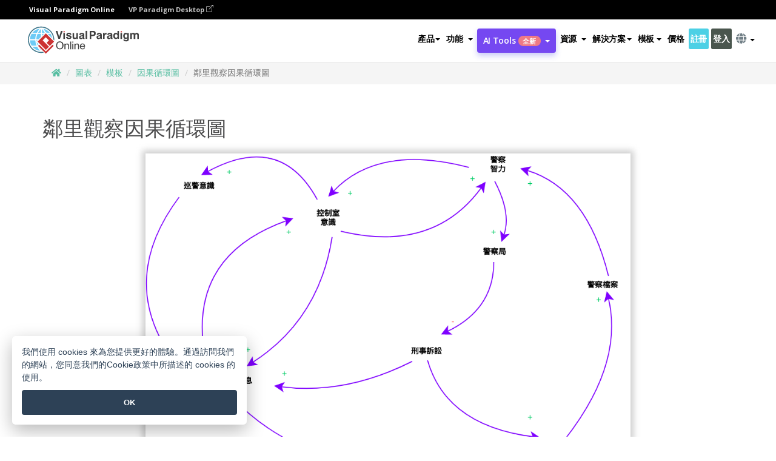

--- FILE ---
content_type: text/html;charset=UTF-8
request_url: https://online.visual-paradigm.com/tw/diagrams/templates/causal-loop-diagram/neighbourhood-watch-causal-loop-diagram/
body_size: 15581
content:
<!DOCTYPE html>
<html xmlns="http://www.w3.org/1999/xhtml" lang="zh_TW">
<head>
<title>鄰里觀察因果循環圖 | 因果循環圖 Template</title>
<meta name="description" content="Eye-catching 因果循環圖 template: 鄰里觀察因果循環圖. Great starting point for your next campaign. Its designer-crafted, professionally designed and helps you stand out."><meta name="keywords" content="因果循環圖模板,因果循環圖示例,因果循環圖創建者,因果循環圖製作工具,因果循環圖模板,因果循環圖軟件,因果循環圖工具"/><meta name="viewport" content="width=device-width, initial-scale=1">
<!-- <link rel="icon" type="image/png" sizes="32x32" href="/favicon-32x32.png">
<link rel="icon" type="image/png" sizes="16x16" href="/favicon-16x16.png"> -->
<link rel="icon" type="image/png" sizes="32x32" href="/favicon-32x32.png">
				<link rel="icon" type="image/png" sizes="16x16" href="/favicon-16x16.png">
			<meta charset="utf-8">
<meta name="theme-color" content="#ffffff">   
<link rel="alternate" hreflang="zh-TW" href="https://online.visual-paradigm.com/tw/diagrams/templates/causal-loop-diagram/neighbourhood-watch-causal-loop-diagram/"/>
<link rel="alternate" hreflang="en" href="https://online.visual-paradigm.com/diagrams/templates/causal-loop-diagram/neighbourhood-watch-causal-loop-diagram/"/>
<link rel="alternate" hreflang="zh-CN" href="https://online.visual-paradigm.com/cn/diagrams/templates/causal-loop-diagram/neighbourhood-watch-causal-loop-diagram/"/>
<link rel="alternate" hreflang="es" href="https://online.visual-paradigm.com/es/diagrams/templates/causal-loop-diagram/neighbourhood-watch-causal-loop-diagram/"/>
<link rel="alternate" hreflang="de" href="https://online.visual-paradigm.com/de/diagrams/templates/causal-loop-diagram/neighbourhood-watch-causal-loop-diagram/"/>
<link rel="alternate" hreflang="pl" href="https://online.visual-paradigm.com/pl/diagrams/templates/causal-loop-diagram/neighbourhood-watch-causal-loop-diagram/"/>
<link rel="alternate" hreflang="pt" href="https://online.visual-paradigm.com/pt/diagrams/templates/causal-loop-diagram/neighbourhood-watch-causal-loop-diagram/"/>
<link rel="alternate" hreflang="in-ID" href="https://online.visual-paradigm.com/id/diagrams/templates/causal-loop-diagram/neighbourhood-watch-causal-loop-diagram/"/>
<link rel="alternate" hreflang="ja" href="https://online.visual-paradigm.com/ja/diagrams/templates/causal-loop-diagram/neighbourhood-watch-causal-loop-diagram/"/>
<link rel="alternate" hreflang="ko" href="https://online.visual-paradigm.com/ko/diagrams/templates/causal-loop-diagram/neighbourhood-watch-causal-loop-diagram/"/>
<link rel="alternate" hreflang="ru" href="https://online.visual-paradigm.com/ru/diagrams/templates/causal-loop-diagram/neighbourhood-watch-causal-loop-diagram/"/>
<link rel="alternate" hreflang="fr" href="https://online.visual-paradigm.com/fr/diagrams/templates/causal-loop-diagram/neighbourhood-watch-causal-loop-diagram/"/>

<link href="https://fonts.googleapis.com/css?family=Open+Sans:300,400,600,700&display=swap" rel="preload" as="style">
<link href="/css/bootstrap.min.css" rel="preload" as="style">
<link href="/css/style.css?t=1768895987" rel="preload" as="style">
<link href="/css/fontawesome-5.15.1/all.min.css" rel="preload" as="style">
<link href="/css/crownIndicator.css" rel="preload" as="style">
<link href="/scripts/jquery-3.5.1.min.js" rel="preload" as="script">
<link href="/scripts/jquery.easing.min.js" rel="preload" as="script">
<link href="/scripts/bootstrap.min.js" rel="preload" as="script">
<link href="/scripts/custom.js" rel="preload" as="script">

<link rel="stylesheet" type="text/css" href="https://fonts.googleapis.com/css?family=Open+Sans:300,400,600,700&display=swap">
<link rel="stylesheet" type="text/css" href="/css/bootstrap.min.css">
<link rel="stylesheet" type="text/css" href="/css/style.css?t=1768895987">
<link rel="stylesheet" type="text/css" href="/css/fontawesome-5.15.1/all.min.css">
<link rel="stylesheet" type="text/css" href="/css/crownIndicator.css">
<script type="text/javascript" src="/scripts/jquery-3.5.1.min.js"></script>
<script type="text/javascript" src="/scripts/jquery.easing.min.js"></script>
<script type="text/javascript" src="/scripts/bootstrap.min.js"></script>
<script type="text/javascript" src="/scripts/custom.js"></script>
<script>
	var lastErrorMessage; 
	window.addEventListener('error', function (e) {
		var result = '';
		result += 'Page URL: ' + window.location.href + '\n';
		result += 'Message: ' + e.message + '\n';
		if (e.filename) {
			result += 'File: ' + e.filename + ' (' + e.lineno + ', ' + e.colno + ')\n';
		}
		if (e.error && e.error.stack) {
			result += 'Stack: ' + e.error.stack + '\n';
		}
		if (e.detail) {
			result += e.detail.error_msg + ": " + e.detail.error_code + '\n';
		}
		if (lastErrorMessage == result) {
			return;
		}
		lastErrorMessage = result;
		fetch('/rest/log', {
			method: 'POST',
			headers: {
				'content-type': 'application/json'
			},
			body: JSON.stringify({
				type: 'error',
				message: result
			})
		});
	});
</script><link rel="stylesheet" href="/css/animate.css">
<link rel="stylesheet" href="/css/infoart/style.css">
<link rel="stylesheet" href="/css/template-page-main.css">
<link rel="stylesheet" href="/css/example-pages.css" rel="stylesheet">

<script src="/scripts/lozad.min.js"></script>
<script src="/scripts/imagesloaded.pkgd.min.js"></script>
</head>
<body class="lang-zh_TW">
	<link rel="stylesheet" href="/css/animate.css">
<link rel="stylesheet" href="/css/jquery-simple-mobilemenu-slide.css" />
<script src="/scripts/jquery-simple-mobilemenu.min.js"></script>
<meta name="theme-color" content="#ffffff">
<div class="topbar-container" id="main-index-header">
	<nav id="mainNav" class="navbar fixed-top-bar navbar-fixed-top affix" data-spy="affix" data-offset-top="70">
		<!-- Global top nav -->
		
<nav id="stickymainNav" class="navbar navbar-default navbar-doublerow  navbar-trans navbar-fixed-top">
			<!-- down nav -->
			<div class="bg-black-padding">
	<div class="container-fluid controlled-header-width">
        <span class="text-white-font">Visual Paradigm Online</span>
        <a href="https://www.visual-paradigm.com" target="_blank" class="vp-desktop-link">
          VP Paradigm Desktop
          <svg class="bi" width="12" height="12" fill="currentColor" viewBox="0 0 16 16">
            <path fill-rule="evenodd" d="M8.636 3.5a.5.5 0 0 0-.5-.5H1.5A1.5 1.5 0 0 0 0 4.5v10A1.5 1.5 0 0 0 1.5 16h10a1.5 1.5 0 0 0 1.5-1.5V7.864a.5.5 0 0 0-1 0V14.5a.5.5 0 0 1-.5.5h-10a.5.5 0 0 1-.5-.5v-10a.5.5 0 0 1 .5-.5h6.636a.5.5 0 0 0 .5-.5z"/>
            <path fill-rule="evenodd" d="M16 .5a.5.5 0 0 0-.5-.5h-5a.5.5 0 0 0 0 1h3.793L6.146 9.146a.5.5 0 1 0 .708.708L15 1.707V5.5a.5.5 0 0 0 1 0v-5z"/>
          </svg>
        </a>
      </div>	</div><div class="container-fluid controlled-header-width">
				<div class="navbar-header">
					<div class="sub-features-wrapper">
					
								<a class="navbar-brand hidden-sm" href="/tw/"> <img class="main-header-index-logo" src="/images/vp-online-with-name.svg" alt="Visual Paradigm 在线的标志">
								</a>
								<a class="navbar-brand hidden-md hidden-lg hidden-xs" href="/tw/"><img src="/images/vp-online-logo-1.png"></a>
							
					</div>
				</div>
				<div class="collapse navbar-collapse" id="navbar-collapse-1">
				<ul class="nav navbar-nav navbar-right">
			<li>
			<li id="product-megamenu" class="dropdown megamenu-fw"><a href="#" class="dropdown-toggle" data-toggle="dropdown" role="button" aria-expanded="false">產品<span class="caret"></span></a>


	<ul class="product-megamenu-item dropdown-menu megamenu-content product-menu-dropdown-v1" role="menu">

		<li class="col-sm-3 col-lg-2 col-xs-12" id="product-menu-column-style">
<span class="product-item-title">Create</span>
<ul class="product-create-menu-list">
<li><img src="/images/home/menu/v1/diagram-logo.png"><a href="/diagrams/">Diagram</a></li>
<li><img src="/images/home/menu/v1/chart-logo.png"><a href="/charts/">Chart</a></li>
<li><img src="/images/home/menu/v1/smartboard-logo.png"><a href="/board/">Smart Board</a></li>
<li><img src="/images/home/menu/v1/form-logo.png"><a href="/forms/">Form Builder</a></li>

</ul>

		</li>
		<li class="col-sm-3 col-lg-2 col-xs-12" id="product-menu-column-style">



			<span class="product-item-title">Compose</span>
<ul class="product-compose-menu-list">
<li><img src="/images/home/menu/v1/designer-logo.png"><a href="/infoart/">Graphic Design</a></li>
<li><img src="/images/home/menu/v1/flipbooks-logo.png"><a href="/flipbook-maker/">Flipbook</a></li>
<li><img src="/images/home/menu/v1/anifuzion-logo.png"><a href="https://explainer.visual-paradigm.com/">Animation</a></li>
<li><img src="/images/home/menu/v1/photobook-logo.png"><a href="/photo-book-maker/">Photobook</a></li>
<li><img src="/images/home/menu/v1/pdf-logo.png"><a href="/online-pdf-editor/">PDF Editor</a></li>
<li><img src="/images/home/menu/v1/collages-logo.png"><a href="/photo-collage-maker/">Collage</a></li>
<li><img src="/images/home/menu/v1/word-office-logo.png"><a href="/document-editor/">Document</a></li>
<li><img src="/images/home/menu/v1/excel-office-logo.png"><a href="/spreadsheet-editor/">Spreadsheet</a></li>
<li><img src="/images/home/menu/v1/ppt-office-logo.png"><a href="/presentation-software/">Presentation</a></li>

</ul>
		</li>
		
		<li class="col-sm-3 col-lg-3 col-xs-12" id="product-menu-column-style">


<span class="product-item-title">Tools</span>
			<ul class="product-utilities-menu-list">
<li><img src="/images/home/menu/v1/ppt-logo.png"><a href="/powerpoint-web-viewer/">PowerPoint Web Viewer</a></li>
<li><img src="/images/home/menu/v1/ai-image-translator-logo.png"><a href="https://ai.visual-paradigm.com/ai-image-translator">AI Image Translator</a></li>
<li><img src="/images/home/menu/v1/pdf-logo.png"><a href="/online-pdf-editor/pdf-editing-tools/">PDF Tools</a></li>
<li><img src="/images/home/menu/v1/files-logo.png"><a href="/file-converters/file-conversion-tools/">File Converters</a></li>
<li><img src="/images/home/menu/v1/photo-effects-logo.png"><a href="/photo-effects-studio/">Photo Effect Tools</a></li>
<li><img src="/images/home/menu/v1/agilien-logo.png"><a href="https://agilien.visual-paradigm.com">Agilien</a></li>
<li><img src="/images/home/menu/v1/canvas-logo.png"><a href="https://canvas.visual-paradigm.com">Canvas</a></li>



</ul>
		</li>
		
		<li class="col-sm-3 col-lg-5 col-xs-12 product-essential-border" id="">



		<span class="product-item-title">	Essential</span>
						<ul class="product-essential-menu-list">

<li><span>Publishing</span>
<div class="">
<p>Turn your results into flipbooks, slideshows, or videos, and display them on a virtual bookshelf.</p>
<a href="/features/publishing/" class="product-learn-more-button">Learn More</a>
</div>
</li>
<li><span>AI Tools</span>
<div class="">
<p>Unlock AI-powered tools that simplify tasks and boost productivity.</p>
<a href="https://ai.visual-paradigm.com/" class="product-learn-more-button">Learn More</a>
</div>
</li>

</ul>

		</li>
		

	</ul></li>

<script>
	$(document).ready(function() {
		$("#top-product-explore-productTab a").click(function(e) {
			e.preventDefault();
			var targetTab = $(this).attr("href");
			$("#top-product-explore-productTab li").removeClass("selected-tab");
			$("#top-product-explore-productTab li").removeClass("active");
			$(this).parent("li").addClass("selected-tab");
			$(".tab-pane-p").removeClass("active-tab");
			$(".tab-pane-p").removeClass("active");
			$(targetTab).addClass("active-tab");
		});
	});
</script><li class="features-multi-level-menu"><a href="/features/" class="dropdown-toggle" role="button" aria-haspopup="true" aria-expanded="false"> <span style="border: unset; background: unset; padding: 0px">功能</span> <span class="caret" style="margin-left: 4px;"></span>
</a>

	<ul id="dropdown-features-menu" class="dropdown-menu feature-dropdown">
		<li><a href="/tw/features/pdf-editing/" data-locale="en">
				<div class="feature-dropdown-menu">
					<span class="logo-product-title">Online PDF Tool Suite</span>
				</div>
		</a></li>

		<li><a href="/tw/features/online-office-tool-suite/" data-locale="en">
				<div class="feature-dropdown-menu">
					<span class="logo-product-title">Online Office Tool Suite</span>
				</div>
		</a></li>
		<li><a href="/tw/features/presentation-maker/" data-locale="en">
				<div class="feature-dropdown-menu">
					<span class="logo-product-title">Presentation Maker</span>
				</div>
		</a></li>
		<li><a href="/tw/features/visual-design-editor/" data-locale="en">
				<div class="feature-dropdown-menu">
					<span class="logo-product-title">Visual Design Editor</span>
				</div>
		</a></li>
		<li><a href="/tw/features/graphic-design-resources/" data-locale="en">
				<div class="feature-dropdown-menu">
					<span class="logo-product-title">Graphic Design Resources</span>
				</div>
		</a></li>
		<li><a href="https://agilien.visual-paradigm.com" data-locale="en">
				<div class="feature-dropdown-menu">
					<span class="logo-product-title">Agilien</span>
				</div>
		</a></li>
		<li><a href="/tw/features/publish-as-flipbooks/" data-locale="en">
				<div class="feature-dropdown-menu">
					<span class="logo-product-title">Free Flipbook Maker</span>
				</div>
		</a></li>
		<li><a href="/tw/features/online-chart-maker/" data-locale="en">
				<div class="feature-dropdown-menu">
					<span class="logo-product-title">Chart Maker</span>
				</div>
		</a></li>
		<li><a href="/tw/features/photo-editing/" data-locale="en">
				<div class="feature-dropdown-menu">
					<span class="logo-product-title">照片編輯</span>
				</div>
		</a></li>
		<li><a href="/tw/features/publishing/" data-locale="en">
				<div class="feature-dropdown-menu">
					<span class="logo-product-title">Publishing</span>
				</div>
		</a></li>
		<li><a href="/tw/features/publish-and-share/" data-locale="en">
				<div class="feature-dropdown-menu">
					<span class="logo-product-title">發布和分享</span>
				</div>
		</a></li>
		<li><a href="/tw/features/real-time-collaboration/" data-locale="en">
				<div class="feature-dropdown-menu">
					<span class="logo-product-title">Real-Time Collaboration</span>
				</div>
		</a></li>
		<li><a href="/tw/forms/features/" data-locale="en">
				<div class="feature-dropdown-menu">
					<span class="logo-product-title">表單設計工具</span>
				</div>
		</a></li>

	</ul></li>
<li class="dropdown">
<a class="ai-image-translator-header-btn" href="https://ai.visual-paradigm.com/" class="dropdown-toggle" role="button" aria-haspopup="true" aria-expanded="false">
AI Tools<span class="badge badge-new-v1">全新</span><span class="caret"></span></a>
							<ul id="menu-ai-tools" class="dropdown-menu menu-ai-tools-dropdown">
							<li>
			<a href="https://ai.visual-paradigm.com/ai-image-translator" data-locale="en">
				<div class="feature-dropdown-menu">
					<span class="logo-product-title">AI Image Translator</span>
				</div>
			</a>
		</li>
							<li>
			<a href="https://ai.visual-paradigm.com/ai-chart-generator/" data-locale="en">
				<div class="feature-dropdown-menu">
					<span class="logo-product-title">Chart Generator</span>
				</div>
			</a>
		</li>
		<li>
					<a href="https://ai.visual-paradigm.com/ai-mind-map-generator/" data-locale="en">
				<div class="feature-dropdown-menu">
					<span class="logo-product-title">Mind Map Generator</span>
				</div>
			</a>
				</li>
				<li>
					<a href="https://ai.visual-paradigm.com/ai-fishbone-diagram-generator/" data-locale="en">
				<div class="feature-dropdown-menu">
					<span class="logo-product-title">Fishbone Generator</span>
				</div>
			</a>
				</li>
				<li>
					<a href="https://ai.visual-paradigm.com/ai-timeline-generator/" data-locale="en">
				<div class="feature-dropdown-menu">
					<span class="logo-product-title">Timeline Generator</span>
				</div>
			</a>
				</li>
							
							<li>
					<a href="https://ai.visual-paradigm.com/ai-work-breakdown-structure-generator/" data-locale="en">
				<div class="feature-dropdown-menu">
					<span class="logo-product-title">Work Breakdown Structure Generator</span>
				</div>
			</a>
				</li>
				
								
				<li>
					<a href="https://ai.visual-paradigm.com/ai-product-breakdown-structure-generator/" data-locale="en">
				<div class="feature-dropdown-menu">
					<span class="logo-product-title">Product Breakdown Structure Generator</span>
				</div>
			</a>
				</li>
				<li>
					<a href="https://ai.visual-paradigm.com/ai-cost-breakdown-structure-generator/" data-locale="en">
				<div class="feature-dropdown-menu">
					<span class="logo-product-title">Cost Breakdown Structure Generator</span>
				</div>
			</a>
				</li>
				<li>
					<a href="https://ai.visual-paradigm.com/ai-risk-breakdown-structure-generator/" data-locale="en">
				<div class="feature-dropdown-menu">
					<span class="logo-product-title">Risk Breakdown Structure Generator</span>
				</div>
			</a>
				</li>
				<li>
					<a href="https://ai.visual-paradigm.com/ai-resource-breakdown-structure-generator/" data-locale="en">
				<div class="feature-dropdown-menu">
					<span class="logo-product-title">Resource Breakdown Structure Generator</span>
				</div>
			</a>
				</li>
			</ul> </li>
							
							<li class="resources-multi-level-menu">
<a href="#" class="dropdown-toggle" data-toggle="dropdown" role="button" aria-haspopup="true" aria-expanded="false"> 
	<span style="border: unset; background: unset; padding: 0px">資源</span> 
	<span class="caret" style="margin-left: 4px;"></span>
</a>

	<ul id="dropdown-resources-menu" class="dropdown-menu feature-dropdown">
<li class="dropdown-submenu">
			<div class="nested-second-level">
				<a href="#" class="logo-product-title">社區創作<span class="caret" style="margin-left: 4px;"></span></a>

			</div>
			<ul class="dropdown-menu">
				<li><a href="/tw/flipbook-maker/library/" data-locale="en">
						<div class="feature-dropdown-menu">
							<span class="logo-product-title">書籍 / 幻燈片</span>
						</div>
				</a></li>
				<li><a href="/tw/community/" data-locale="en">
						<div class="feature-dropdown-menu">
							<span class="logo-product-title">設計 /圖表</span>
						</div>
				</a></li>
			</ul>
		</li>
		<li><a href="https://updates.visual-paradigm.com/" data-locale="en">
				<div class="feature-dropdown-menu">
					<span class="logo-product-title">最新消息</span>
				</div>
		</a></li>
		<li><a href="/tw/learn/" data-locale="en">
				<div class="feature-dropdown-menu">
					<span class="logo-product-title">學習</span>
				</div>
		</a></li>
		<li><a href="https://blog.visual-paradigm.com/" data-locale="en">
				<div class="feature-dropdown-menu">
					<span class="logo-product-title">博客</span>
				</div>
		</a></li>
		<li><a href="/tw/knowledge/" data-locale="en">
				<div class="feature-dropdown-menu">
					<span class="logo-product-title">知識</span>
				</div>
		</a></li>
		<li><a href="/tw/diagrams/partner/academic/" data-locale="en">
				<div class="feature-dropdown-menu">
					<span class="logo-product-title">學術合作夥伴</span>
				</div>
		</a></li>
	</ul></li><li class="dropdown"><a href="#" class="dropdown-toggle" data-toggle="dropdown" role="button" aria-haspopup="true" aria-expanded="false">
解決方案<span class="caret"></span></a>
							<ul id="menu-solutions" class="dropdown-menu">
							<li>
					<a href="/tw/solutions/education/" data-locale="en">
				<div class="feature-dropdown-menu">
					<span class="logo-product-title">教育</span>
				</div>
			</a>
				</li>
								<li>
					<a href="/tw/solutions/entertainment/" data-locale="en">
				<div class="feature-dropdown-menu">
					<span class="logo-product-title">娛樂</span>
				</div>
			</a>
				</li>
        		<li>
					<a href="/tw/solutions/finance/" data-locale="en">
				<div class="feature-dropdown-menu">
					<span class="logo-product-title">金融</span>
				</div>
			</a>
				</li>
			<li>
			<a href="/tw/solutions/marketing/" data-locale="en">
				<div class="feature-dropdown-menu">
					<span class="logo-product-title">營銷</span>
				</div>
			</a>
		</li>
	<li>
			<a href="/tw/solutions/medical/" data-locale="en">
				<div class="feature-dropdown-menu">
					<span class="logo-product-title">醫療</span>
				</div>
			</a>
		</li>
		<li>
			<a href="/tw/solutions/real-estate/" data-locale="en">
				<div class="feature-dropdown-menu">
					<span class="logo-product-title">房地產</span>
				</div>
			</a>
		</li>
		<li>
			<a href="/tw/solutions/retail/" data-locale="en">
				<div class="feature-dropdown-menu">
					<span class="logo-product-title">零售</span>
				</div>
			</a>
		</li>
		<li>
			<a href="/tw/solutions/startups/" data-locale="en">
				<div class="feature-dropdown-menu">
					<span class="logo-product-title">初創公司</span>
				</div>
			</a>
		</li>
		<li>
			<a href="/tw/solutions/travel/" data-locale="en">
				<div class="feature-dropdown-menu">
					<span class="logo-product-title">旅行</span>
				</div>
			</a>
		</li>
							</ul> </li>
							
							<li class="dropdown dropdown-templates dropdown-large"><a class="dropdown-toggle template-link" data-toggle="dropdown" role="button" aria-haspopup="true" aria-expanded="false">
		模板<span class="caret" style="margin-left: 4px;"></span> </a>
	<ul class="dropdown-templates-menu">
		<li class="templates-menu-category subOpen"><a href="/tw/infoart/templates" class="template-cateogry-link">
					<div class="img-container items">
					<img src='/images/templates-menu/visuals-icon.png'>
				</div>
				<div class="headerContainer">
					<h4 class="templates-menu-category-header items">設計</h4>
					<span class="caret" style="margin-left: 4px;"></span>
				</div> </a>
					<ul class="subTemplateItems">
					<a href="/tw/infoart/templates/brochures/">
									<li><span class="items">小冊子</span></li>
								</a>
							<a href="/tw/infoart/templates/greeting-cards/">
									<li><span class="items">問候卡</span></li>
								</a>
							<a href="/tw/infoart/templates/infographics/">
									<li><span class="items">信息圖表</span></li>
								</a>
							<a href="/tw/infoart/templates/instagram-posts/">
									<li><span class="items">Instagram 帖子</span></li>
								</a>
							<a href="/tw/infoart/templates/invitations/">
									<li><span class="items">邀請函</span></li>
								</a>
							<a href="/tw/infoart/templates/posters/">
									<li><span class="items">海報</span></li>
								</a>
							<a href="/tw/infoart/templates">
									<li class="template-seeAll"><span class="items">查看所有</span></li>
								</a>
							</ul>
			</li>
			<li class="templates-menu-category subOpen"><a href="/tw/diagrams/templates" class="template-cateogry-link">
					<div class="img-container items">
					<img src='/images/templates-menu/diagrams-icon.png'>
				</div>
				<div class="headerContainer">
					<h4 class="templates-menu-category-header items">圖表</h4>
					<span class="caret" style="margin-left: 4px;"></span>
				</div> </a>
					<ul class="subTemplateItems">
					<a href="/tw/diagrams/templates/archimate-diagram/">
									<li><span class="items">ArchiMate</span></li>
								</a>
							<a href="/tw/diagrams/templates/?category=floor-plan">
									<li><span class="items">平面圖</span></li>
								</a>
							<a href="/tw/diagrams/templates/?category=flowchart">
									<li><span class="items">流程圖</span></li>
								</a>
							<a href="/tw/diagrams/templates/genogram/">
									<li><span class="items">家系圖</span></li>
								</a>
							<a href="/tw/diagrams/templates/mind-map-diagram/">
									<li><span class="items">思維導圖</span></li>
								</a>
							<a href="/tw/diagrams/templates/class-diagram/">
									<li><span class="items">UML 類圖</span></li>
								</a>
							<a href="/tw/diagrams/templates">
									<li class="template-seeAll"><span class="items">查看所有</span></li>
								</a>
							</ul>
			</li>
			<li class="templates-menu-category subOpen"><a href="/tw/charts/templates" class="template-cateogry-link">
					<div class="img-container items">
					<img src='/images/templates-menu/charts-icon.png'>
				</div>
				<div class="headerContainer">
					<h4 class="templates-menu-category-header items">統計圖表</h4>
					<span class="caret" style="margin-left: 4px;"></span>
				</div> </a>
					<ul class="subTemplateItems">
					<a href="/tw/charts/templates/?category=bar">
									<li><span class="items">條形圖</span></li>
								</a>
							<a href="/tw/charts/templates/candlestick/">
									<li><span class="items">K 線圖</span></li>
								</a>
							<a href="/tw/charts/templates/doughnut-charts/">
									<li><span class="items">環形圖</span></li>
								</a>
							<a href="/tw/charts/templates/?category=line">
									<li><span class="items">折線圖</span></li>
								</a>
							<a href="/tw/charts/templates/?category=pie">
									<li><span class="items">餅圖</span></li>
								</a>
							<a href="/tw/charts/templates/?category=radar">
									<li><span class="items">雷達圖</span></li>
								</a>
							<a href="/tw/charts/templates">
									<li class="template-seeAll"><span class="items">查看所有</span></li>
								</a>
							</ul>
			</li>
			<li class="templates-menu-category subOpen"><a href="/tw/flipbook-maker/templates" class="template-cateogry-link">
					<div class="img-container items">
					<img src='/images/templates-menu/flipbooks-icon.png'>
				</div>
				<div class="headerContainer">
					<h4 class="templates-menu-category-header items">翻頁書本</h4>
					<span class="caret" style="margin-left: 4px;"></span>
				</div> </a>
					<ul class="subTemplateItems">
					<a href="/tw/flipbook-maker/templates/booklets/">
									<li><span class="items">小冊子</span></li>
								</a>
							<a href="/tw/flipbook-maker/templates/business-portfolios/">
									<li><span class="items">業務簡介</span></li>
								</a>
							<a href="/tw/flipbook-maker/templates/catalogs/">
									<li><span class="items">產品目錄</span></li>
								</a>
							<a href="/tw/flipbook-maker/templates/lookbooks/">
									<li><span class="items">搭配風格秀</span></li>
								</a>
							<a href="/tw/flipbook-maker/templates/prospectuses/">
									<li><span class="items">招股書</span></li>
								</a>
							<a href="/tw/flipbook-maker/templates/personal-portfolios/">
									<li><span class="items">個人作品集</span></li>
								</a>
							<a href="/tw/flipbook-maker/templates">
									<li class="template-seeAll"><span class="items">查看所有</span></li>
								</a>
							</ul>
			</li>
			<li class="templates-menu-category subOpen"><a href="/tw/photo-book-maker/templates" class="template-cateogry-link">
					<div class="img-container items">
					<img src='/images/templates-menu/photobooks-icon.png'>
				</div>
				<div class="headerContainer">
					<h4 class="templates-menu-category-header items">相簿</h4>
					<span class="caret" style="margin-left: 4px;"></span>
				</div> </a>
					<ul class="subTemplateItems">
					<a href="/tw/photo-book-maker/templates/baby-photo-books/">
									<li><span class="items">嬰兒相簿</span></li>
								</a>
							<a href="/tw/photo-book-maker/templates/everyday-photo-books/">
									<li><span class="items">日常相簿</span></li>
								</a>
							<a href="/tw/photo-book-maker/templates/family-photo-books/">
									<li><span class="items">家庭相簿</span></li>
								</a>
							<a href="/tw/photo-book-maker/templates/pet-photo-books/">
									<li><span class="items">寵物相簿</span></li>
								</a>
							<a href="/tw/photo-book-maker/templates/travel-photo-books/">
									<li><span class="items">旅行相簿</span></li>
								</a>
							<a href="/tw/photo-book-maker/templates/wedding-photo-books/">
									<li><span class="items">婚禮相簿</span></li>
								</a>
							<a href="/tw/photo-book-maker/templates">
									<li class="template-seeAll"><span class="items">查看所有</span></li>
								</a>
							</ul>
			</li>
			<div class="two-row ">
			<li class="templates-menu-category subOpen"><a href="https://explainer.visual-paradigm.com/tw/templates/" class="template-cateogry-link">
					<div class="img-container items">
					<img src='/images/templates-menu/animations-icon.png'>
				</div>
				<div class="headerContainer">
					<h4 class="templates-menu-category-header ">Animations</h4>
					<span class="caret" style="margin-left: 4px;"></span>
				</div> </a>
					<ul class="subTemplateItems">
					<a href="https://explainer.visual-paradigm.com/tw/templates/category/explainer-video/">
									<li><span class="items">Explainer Videos</span></li>
								</a>
							<a href="https://explainer.visual-paradigm.com/tw/templates/category/marketing-and-e-commerce/">
									<li><span class="items">Marketing Videos</span></li>
								</a>
							<a href="https://explainer.visual-paradigm.com/tw/templates/category/storytelling-scenes/">
									<li><span class="items">Storytelling Videos</span></li>
								</a>
							<a href="https://explainer.visual-paradigm.com/tw/templates/">
									<li class="template-seeAll"><span class="items">查看所有</span></li>
								</a>
							</ul>
			</li>
			<li class="templates-menu-category subOpen"><span class="template-cateogry-link">
					<div class="img-container items">
					<img src='/images/templates-menu/productivity-icon.png'>
				</div>
				<div class="headerContainer">
					<h4 class="templates-menu-category-header ">生產力</h4>
					<span class="caret" style="margin-left: 4px;"></span>
				</div> </span>
					<ul class="subTemplateItems">
					<a href="/tw/document-editor/templates/">
									<li><span class="items">文件</span></li>
								</a>
							<a href="/tw/presentation-software/templates/">
									<li><span class="items">簡報</span></li>
								</a>
							<a href="/tw/spreadsheet-editor/templates/">
									<li><span class="items">試算表</span></li>
								</a>
							<a href="/tw/forms/templates/">
									<li><span class="items">表單工具</span></li>
								</a>
							</ul>
			</li>
			</div>
			</ul></li>

<script>
	//$('.dropdown-templates-menu').hide();

	$('.subOpen').on(
			{
				mouseenter : function() {
					if ($(window).width() < 767) {
						$(this).find('.subTemplateItems').stop(true, true)
								.delay(100).fadeIn(200);
					}
				},
				mouseleave : function() {
					if ($(window).width() < 767) {
						$(this).find('.subTemplateItems').stop(true, true)
								.delay(100).fadeOut(200);
					}
				}
			});

	$('.subOpen').click(
			function() {
				if ($(window).width() < 767) {
					if ($(this).find('.subTemplateItems').is(':visible')) {
						$(this).find('.subTemplateItems').stop(true, true)
								.delay(100).fadeOut(200);
					} else {
						$(this).find('.subTemplateItems').stop(true, true)
								.delay(100).fadeIn(200);
					}
				}
			});

	window.addEventListener('resize', checkLink);
	window.addEventListener('resize', resizeTemplateList);
	var path = window.location.pathname;
	var hyper = true;
	$(document).ready(function() {
		checkLink();
		resizeTemplateList();
	});

	function resizeTemplateList() {
		if (window.innerWidth > 1800) {
			var width = window.innerWidth * 0.5;
			document.getElementsByClassName('dropdown-templates-menu')[0].style.width = width
					+ 'px';
		} else if (window.innerWidth > 1600) {
			var width = window.innerWidth * 0.55;
			document.getElementsByClassName('dropdown-templates-menu')[0].style.width = width
					+ 'px';
		} else if (window.innerWidth > 1380) {
			var width = window.innerWidth * 0.6;
			document.getElementsByClassName('dropdown-templates-menu')[0].style.width = width
					+ 'px';
		} else if (window.innerWidth > 1300) {
			var width = window.innerWidth * 0.65;
			document.getElementsByClassName('dropdown-templates-menu')[0].style.width = width
					+ 'px';
		} else if (window.innerWidth > 1240) {
			var width = window.innerWidth * 0.7;
			document.getElementsByClassName('dropdown-templates-menu')[0].style.width = width
					+ 'px';
		} else if (window.innerWidth > 1140) {
			var width = window.innerWidth * 0.75;
			document.getElementsByClassName('dropdown-templates-menu')[0].style.width = width
					+ 'px';
		} else if (window.innerWidth > 767) {
			var width = window.innerWidth * 0.8;
			document.getElementsByClassName('dropdown-templates-menu')[0].style.width = width
					+ 'px';
			hyper = true;
		} else {
			document.getElementsByClassName('dropdown-templates-menu')[0].style.width = '100%';
			hyper = false;
		}
		if (window.innerWidth > 767) {
			transformCal(width);
		} else {
			document.getElementsByClassName('dropdown-templates-menu')[0].style.transform = null;
		}
	}

	function transformCal(width) {
		var menuWidth = width;
		var rect = document.getElementsByClassName('dropdown-templates')[0]
				.getBoundingClientRect().left;
		var listWidth = document.getElementsByClassName('dropdown-templates')[0].offsetWidth;
		var half = window.innerWidth / 2;
		var checkMain = document.getElementById('main-index-header');
		if (window.innerWidth > 1300) {
			document.getElementsByClassName('dropdown-templates-menu')[0].style.transform = "translate(-70%)";
		} else {
			if (half < rect) {
				var distance = half - (rect + (listWidth / 2));
			} else {
				var distance = half - rect;
			}
			var halfMenu = menuWidth / 2;
			if (checkMain != null) {
				var width = distance - halfMenu;
			} else {
				var width = distance - halfMenu + (listWidth / 2);
			}
			document.getElementsByClassName('dropdown-templates-menu')[0].style.transform = "translate("
					+ width + "px)";
		}
	}

	function checkLink() {
		if (window.innerWidth > 767 && hyper == false) {
			enableLink();
			var subItems = document.getElementsByClassName('subTemplateItems');
			for (var i = 0; i < subItems.length; i++) {
				subItems[i].style.display = 'block';
			}
			var header = document
					.getElementsByClassName('templates-menu-category-header');
			for (var i = 0; i < header.length; i++) {
				if (header[i].textContent == 'Productivity'
						|| header[i].textContent == 'Collage') {
					if (header[i].classList.contains('items')) {
						header[i].classList.remove('items');
					}
				}
			}
		} else if (window.innerWidth < 767 && hyper == true) {
			disableLink();
			var subItems = document.getElementsByClassName('subTemplateItems');
			for (var i = 0; i < subItems.length; i++) {
				subItems[i].style.display = 'none';
			}
			var header = document
					.getElementsByClassName('templates-menu-category-header');
			for (var i = 0; i < header.length; i++) {
				if (header[i].classList.contains('items') == false) {
					header[i].classList.add('items');
				}
			}
		}
	}

	function disableLink() {
		var hyper = document.getElementsByClassName('template-cateogry-link');
		for (var i = 0; i < hyper.length; i++) {
			var link = hyper[i].getAttribute('href');
			if (link != null) {
				hyper[i].setAttribute('data-href', link);
				hyper[i].setAttribute('href', '#');
			}
		}
	}

	function enableLink() {
		var hyper = document.getElementsByClassName('template-cateogry-link');
		for (var i = 0; i < hyper.length; i++) {
			var link = hyper[i].getAttribute('data-href');
			if (link != null) {
				hyper[i].removeAttribute('data-href');
				hyper[i].setAttribute('href', link);
			}
		}
	}
</script><li><a href="/tw/pricing/">價格</a></li>
						<li class="btn-trial"><a href="/tw/subscribe.jsp?t=diagrams">註冊</a></li>
						<li class="btn-login"><a href="/tw/login.jsp?t=diagrams">登入</a></li>
						<li class="dropdown"><a href="#" class="dropdown-toggle" data-toggle="dropdown" role="button" aria-haspopup="true" aria-expanded="false"><i class="fa fa-globe select-language" aria-hidden="true"></i> <span class="caret"></span></a>
							<ul id="lang-switcher" class="dropdown-menu">
								<li><a href="/diagrams/templates/causal-loop-diagram/neighbourhood-watch-causal-loop-diagram/" data-locale="en">English</a></li>
<li><a href="/cn/diagrams/templates/causal-loop-diagram/neighbourhood-watch-causal-loop-diagram/" data-locale="zh_CN">简体中文</a></li>
<li><a href="/tw/diagrams/templates/causal-loop-diagram/neighbourhood-watch-causal-loop-diagram/" data-locale="zh_TW">繁體中文</a></li>
<li><a href="/es/diagrams/templates/causal-loop-diagram/neighbourhood-watch-causal-loop-diagram/" data-locale="es">Espa&ntilde;ol</a></li>
<li><a href="/de/diagrams/templates/causal-loop-diagram/neighbourhood-watch-causal-loop-diagram/" data-locale="de">Deutsch</a></li>
<li><a href="/pl/diagrams/templates/causal-loop-diagram/neighbourhood-watch-causal-loop-diagram/" data-locale="pl">Polski</a></li>
<li><a href="/pt/diagrams/templates/causal-loop-diagram/neighbourhood-watch-causal-loop-diagram/" data-locale="pt">Português</a></li>
<li><a href="/id/diagrams/templates/causal-loop-diagram/neighbourhood-watch-causal-loop-diagram/" data-locale="in_ID">Bahasa Indonesia</a></li>
<li><a href="/ja/diagrams/templates/causal-loop-diagram/neighbourhood-watch-causal-loop-diagram/" data-locale="ja">日本語</a></li>
<li><a href="/ko/diagrams/templates/causal-loop-diagram/neighbourhood-watch-causal-loop-diagram/" data-locale="ko">한국인</a></li>
<li><a href="/ru/diagrams/templates/causal-loop-diagram/neighbourhood-watch-causal-loop-diagram/" data-locale="ru">Русский</a></li></ul> <script type="text/javascript">
								$(document).ready(function() {
									$("#lang-switcher a").on('click', function() {
										setCookie("locale-selected", true);
										setCookie("locale", $(this).data("locale"));
									});
									var memberPage = getCookie("memberPage");
									if (memberPage) {
										$("#my-workspace").attr("href",	'/'	+ memberPage);
									}
								});
							</script></li>
					</ul>
				
				<!-- mobile menu -->
	<ul class="mobile_menu">
		<!-- Product -->
<!-- Resources -->


<li><a style="cursor: pointer;" href="#" onclick="return false;">產品</a>
	<ul class="submenu">
		<li><a style="cursor: pointer;" href="#" onclick="return false;">Create</a>


			<ul class="submenu">
				<li><a href="/tw/diagrams/" data-locale="en">
						<div class="tool-explore-wrap">
							<div class="product-dropdown-menu">
								<img src="/images/home/menu/v1/diagram-logo.png">
							</div>

							<div class="tool-title-explore">
								<span class="logo-product-title">Diagram Maker</span>
								<p class="">Make flowchart, software, business diagrams</p>
							</div>
						</div>
				</a></li>
				<li><a href="/tw/charts/" data-locale="en">
						<div class="tool-explore-wrap">
							<div class="product-dropdown-menu">
								<img src="/images/home/menu/v1/chart-logo.png">
							</div>

							<div class="tool-title-explore">
								<span class="logo-product-title">Chart Maker</span>
								<p class="">Visualize data effortlessly</p>
							</div>
						</div>
				</a></li>
				<li><a href="/tw/board/" data-locale="en">
						<div class="tool-explore-wrap">
							<div class="product-dropdown-menu">
								<img src="/images/home/menu/v1/smartboard-logo.png">
							</div>

							<div class="tool-title-explore">
								<span class="logo-product-title">Smart Board</span>
								<p class="">Ideation and brainstorm with mind maps</p>
							</div>
						</div>
				</a></li>
				<li><a href="/tw/forms/" data-locale="en">
						<div class="tool-explore-wrap">
							<div class="product-dropdown-menu">
								<img src="/images/home/menu/v1/form-logo.png">
							</div>

							<div class="tool-title-explore">
								<span class="logo-product-title">Form Builder</span>
								<p class="">Simplify form creation</p>
							</div>
						</div>
				</a></li>

				<li><a href="https://ai.visual-paradigm.com/ai-chart-generator" data-locale="en">
						<div class="tool-explore-wrap">
							<div class="product-dropdown-menu">
								<img src="/images/home/menu/v1/ai-chart-logo.png">
							</div>

							<div class="tool-title-explore">
								<span class="logo-product-title">AI Chart</span>
								<p class="">Transforms your descriptions into beautifully AI-powered designed charts</p>
							</div>
						</div>
				</a></li>
				<li><a href="https://ai.visual-paradigm.com/ai-mind-map-generator" data-locale="en">
						<div class="tool-explore-wrap">
							<div class="product-dropdown-menu">
								<img src="/images/home/menu/v1/ai-mind-map-logo.png">
							</div>

							<div class="tool-title-explore">
								<span class="logo-product-title">AI SmartBoard</span>
								<p class="">Instantly create and organize AI-powered generated mind maps with ease</p>
							</div>
						</div>
				</a></li>


			</ul></li>

		<!-- Compose -->
		<li><a style="cursor: pointer;" href="#" onclick="return false;">Compose</a>


			<ul class="submenu">
				<li><a href="/tw/infoart/" data-locale="en">
						<div class="tool-explore-wrap">
							<div class="product-dropdown-menu">
								<img src="/images/home/menu/v1/designer-logo.png">
							</div>

							<div class="tool-title-explore">
								<span class="logo-product-title">Graphic Design</span>
								<p class="">Professional visual creations</p>
							</div>
						</div>
				</a></li>
				<li style="cursor: pointer"><a href="/tw/flipbook-maker/" data-locale="en">
						<div class="tool-explore-wrap">
							<div class="product-dropdown-menu">
								<img src="/images/home/menu/v1/flipbooks-logo.png">
							</div>

							<div class="tool-title-explore">
								<span class="logo-product-title">Flipbook</span>
								<p class="">Design online Ebook and slideshow with Fliplify</p>
							</div>
						</div>
				</a></li>
				<li><a href="https://explainer.visual-paradigm.com/tw/" data-locale="en">
						<div class="tool-explore-wrap">
							<div class="product-dropdown-menu">
								<img src="/images/home/menu/v1/anifuzion-logo.png">
							</div>

							<div class="tool-title-explore">
								<span class="logo-product-title">Animation</span>
								<p class="">Create 2D and 3D animations with AniFuzion.</p>
							</div>
						</div>
				</a></li>
				<li><a href="https://explainer.visual-paradigm.com/tw/photo-book-maker/" data-locale="en">
						<div class="tool-explore-wrap">
							<div class="product-dropdown-menu">
								<img src="/images/home/menu/v1/photobook-logo.png">
							</div>

							<div class="tool-title-explore">
								<span class="logo-product-title">Photobook</span>
								<p class="">Share memories with our photo books</p>
							</div>
						</div>
				</a></li>
				<li><a href="/tw/online-pdf-editor/" data-locale="en">
						<div class="tool-explore-wrap">
							<div class="product-dropdown-menu">
								<img src="/images/home/menu/v1/pdf-logo.png">
							</div>

							<div class="tool-title-explore">
								<span class="logo-product-title">PDF Editor</span>
								<p class="">Lightweight PDF editor, tools and converters</p>
							</div>
						</div>
				</a></li>
				<li style="cursor: pointer"><a href="/tw/photo-collage-maker/" data-locale="en">
						<div class="tool-explore-wrap">
							<div class="product-dropdown-menu">
								<img src="/images/home/menu/v1/collage-logo.png">
							</div>

							<div class="tool-title-explore">
								<span class="logo-product-title">Collage</span>
								<p class="">Create stunning photo collages to share your story and stand out</p>
							</div>
						</div>
				</a></li>
				<li><a href="/tw/document-editor/" data-locale="en">
						<div class="tool-explore-wrap">
							<div class="product-dropdown-menu">
								<img src="/images/home/menu/v1/word-office-logo.png">
							</div>

							<div class="tool-title-explore">
								<span class="logo-product-title">Document</span>
								<p class="">Write, format, and collaborate on text documents online.</p>
							</div>
						</div>
				</a></li>
				<li><a href="/tw/spreadsheet-editor/" data-locale="en">
						<div class="tool-explore-wrap">
							<div class="product-dropdown-menu">
								<img src="/images/home/menu/v1/excel-office-logo.png">
							</div>

							<div class="tool-title-explore">
								<span class="logo-product-title">Spreadsheet</span>
								<p class="">Create, edit, and analyze data in spreadsheets.</p>
							</div>
						</div>
				</a></li>
				<li><a href="/tw/presentation-software/" data-locale="en">
						<div class="tool-explore-wrap">
							<div class="product-dropdown-menu">
								<img src="/images/home/menu/v1/ppt-office-logo.png">
							</div>

							<div class="tool-title-explore">
								<span class="logo-product-title">Presentation</span>
								<p class="">Build and design slides for impactful presentations.</p>
							</div>
						</div>
				</a></li>



			</ul></li>


		<!-- Utilities -->
		<li><a style="cursor: pointer;" href="#" onclick="return false;">Tools</a>


			<ul class="submenu">
				<li><a href="/tw/powerpoint-web-viewer/" data-locale="en">
						<div class="tool-explore-wrap">
							<div class="product-dropdown-menu">
								<img src="/images/home/menu/v1/ppt-logo.png">
							</div>

							<div class="tool-title-explore">
								<span class="logo-product-title">PowerPoint Web Viewer</span>
								<p class="">Convert PowerPoint to online slideshow viewer</p>
							</div>
						</div>
				</a></li>
				<li><a href="https://ai.visual-paradigm.com/ai-image-translator" data-locale="en">
						<div class="tool-explore-wrap">
							<div class="product-dropdown-menu">
								<img src="/images/home/menu/v1/ai-image-translator-logo.png">
							</div>

							<div class="tool-title-explore">
								<span class="logo-product-title">AI Image Translator</span>
								<p class="">AI-powered online tool for translating text in images across any language</p>
							</div>
						</div>
				</a></li>

				<li><a href="/tw/online-pdf-editor/" data-locale="en">
						<div class="tool-explore-wrap">
							<div class="product-dropdown-menu">
								<img src="/images/home/menu/v1/pdf-logo.png">
							</div>

							<div class="tool-title-explore">
								<span class="logo-product-title">PDF Editor</span>
								<p class="">Lightweight PDF editor, tools and converters</p>
							</div>
						</div>
				</a></li>
				<li><a href="/tw/file-converters/file-conversion-tools/" data-locale="en">
						<div class="tool-explore-wrap">
							<div class="product-dropdown-menu">
								<img src="/images/home/menu/v1/files-logo.png">
							</div>

							<div class="tool-title-explore">
								<span class="logo-product-title">File Converters</span>
								<p class="">Convert files with ease</p>
							</div>
						</div>
				</a></li>
				<li><a href="/tw/photo-effects-studio/" data-locale="en">
						<div class="tool-explore-wrap">
							<div class="product-dropdown-menu">
								<img src="/images/home/menu/v1/photo-effects-logo.png">
							</div>

							<div class="tool-title-explore">
								<span class="logo-product-title">Photo Effect Tools</span>
								<p class="">Enhance images creatively</p>
							</div>
						</div>
				</a></li>
				<li><a href="https://agilien.visual-paradigm.com" data-locale="en">
						<div class="tool-explore-wrap">
							<div class="product-dropdown-menu">
								<img src="/images/home/menu/v1/agilien-logo.png">
							</div>

							<div class="tool-title-explore">
								<span class="logo-product-title">Agilien</span>
								<p class="">AI-Powered Jira extension to generate initial product backlog.</p>
							</div>
						</div>
				</a></li>
				<li><a href="https://canvas.visual-paradigm.com" data-locale="en">
						<div class="tool-explore-wrap">
							<div class="product-dropdown-menu">
								<img src="/images/home/menu/v1/canvas-logo.png">
							</div>

							<div class="tool-title-explore">
								<span class="logo-product-title">Canvas Tool</span>
								<p class="">AI-Powered business canvas builder for better strategic analysis.</p>
							</div>
						</div>
				</a></li>
			</ul></li>



		<!-- Essential -->
		<li><a style="cursor: pointer;" href="#" onclick="return false;">Essential</a>


			<ul class="submenu">


				<li><a href="/features/publishing/" data-locale="en">
						<div class="tool-explore-wrap">
							<div class="product-dropdown-menu">
								<img src="/images/home/menu/v1/publishing-logo.png">
							</div>

							<div class="tool-title-explore">
								<span class="logo-product-title">Publishing</span>
								<p class="">Turn your results into flipbooks, slideshows, or videos, and display them on a virtual bookshelf.</p>
							</div>
						</div>
				</a></li>
				<li><a href="https://www.visual-paradigm.com/" data-locale="en">
						<div class="tool-explore-wrap">
							<div class="product-dropdown-menu">
								<img src="/images/home/menu/v1/ai-generators-logo.png">
							</div>

							<div class="tool-title-explore">
								<span class="logo-product-title">AI Tools</span>
								<p class="">Unlock AI-powered tools that simplify tasks and boost productivity.</p>
							</div>
						</div>
				</a></li>


			</ul></li>

	</ul></li>




<!---------------- Feature ------------------->
<li><a href="/features/">功能</a></li>

<!-- Ai Tools -->
<li><a style="cursor: pointer;">AI Tools<span class="badge badge-new-v1">全新</span></a></li>

<!-- Resources -->
<li><a style="cursor: pointer;">資源</a>
	<ul class="submenu">
		<li><a style="cursor: pointer;">社區創作</a>


			<ul class="submenu">
				<li><a href="/tw/flipbook-maker/library/" data-locale="en"> <span class="">書籍 / 幻燈片</span>

				</a></li>
				<li><a href="/tw/community/" data-locale="en"> <span class="">設計 /圖表</span>

				</a></li>
			</ul></li>
		<li><a href="https://updates.visual-paradigm.com/" data-locale="en"> <span class="">最新消息</span>

		</a></li>
		<li><a href="/learn/" data-locale="en"> <span class="">學習</span>

		</a></li>
		<li><a href="https://blog.visual-paradigm.com/" data-locale="en"> <span class="">博客</span>

		</a></li>
		<li><a href="/knowledge/" data-locale="en"> <span class="">知識</span>

		</a></li>
	</ul></li>


<!-- Solutions -->
<li><a style="cursor: pointer;">解決方案</a>
	<ul class="submenu">

		<li><a href="/tw/solutions/education/" data-locale="en"> <span class="">教育</span>

		</a></li>
		<li><a href="/tw/solutions/entertainment/" data-locale="en"> <span class="">娛樂</span>

		</a></li>
		<li><a href="/tw/solutions/finance/" data-locale="en"> <span class="">金融</span>

		</a></li>
		<li><a href="/tw/solutions/marketing/" data-locale="en"> <span class="">營銷</span>

		</a></li>
		<li><a href="/tw/solutions/medical/" data-locale="en"> <span class="">醫療</span>

		</a></li>
		<li><a href="/tw/solutions/real-estate/" data-locale="en"> <span class="">房地產</span>

		</a></li>
		<li><a href="/tw/solutions/retail/" data-locale="en"> <span class="">零售</span>

		</a></li>
		<li><a href="/tw/solutions/startups/" data-locale="en"> <span class="">初創公司</span>

		</a></li>
		<li><a href="/tw/solutions/travel/" data-locale="en"> <span class="">旅行</span>

		</a></li>
	</ul></li>



<!-- Templates -->
<li><a style="cursor: pointer;">模板</a>
	<ul class="submenu">
		<li><a style="cursor: pointer;">設計</a>
			<ul class="submenu">
				<li><a href="/infoart/templates/brochures/"> <span class="items">小冊子</span>
				</a></li>
				<li><a href="/infoart/templates/greeting-cards/"> <span class="items">問候卡</span>
				</a></li>
				<li><a href="/infoart/templates/infographics/"> <span class="items">信息圖表</span>
				</a></li>

				<li><a href="/infoart/templates/instagram-posts/"> <span class="items">Instagram 帖子</span>
				</a></li>

				<li><a href="/infoart/templates/invitations/"> <span class="items">邀請函</span>
				</a></li>
				<li><a href="/infoart/templates/posters/"> <span class="items">海報</span>
				</a></li>
				<li><a href="/infoart/templates"> <span class="items">查看所有</span>
				</a></li>

			</ul></li>

		<li><a style="cursor: pointer;">圖表</a>
			<ul class="submenu">
				<li><a href="/diagrams/templates/archimate-diagram/"> <span class="items">ArchiMate</span>
				</a></li>
				<li><a href="/diagrams/templates/?category=floor-plan"> <span class="items">平面圖</span>
				</a></li>
				<li><a href="/diagrams/templates/?category=flowchart"> <span class="items">流程圖</span>
				</a></li>

				<li><a href="/diagrams/templates/genogram/"> <span class="items">家系圖</span>
				</a></li>
				<li><a href="/diagrams/templates/mind-map-diagram/"> <span class="items">思維導圖</span>
				</a></li>
				<li><a href="/diagrams/templates/class-diagram/"> <span class="items">UML 類圖</span>
				</a></li>
				<li><a href="/diagrams/templates"> <span class="items">查看所有</span>
				</a></li>

			</ul></li>

		<li><a style="cursor: pointer;">統計圖表</a>
			<ul class="submenu">
				<li><a href="/charts/templates/?category=bar"> <span class="items">條形圖</span>
				</a></li>
				<li><a href="/charts/templates/candlestick/"> <span class="items">K 線圖</span>
				</a></li>
				<li><a href="/diagrams/templates/?category=flowchart"> <span class="items">流程圖</span>
				</a></li>

				<li><a href="/charts/templates/doughnut-charts/"> <span class="items">環形圖</span>
				</a></li>
				<li><a href="/charts/templates/?category=line"> <span class="items">折線圖</span>
				</a></li>
				<li><a href="/charts/templates/?category=pie"> <span class="items">餅圖</span>
				</a></li>
				<li><a href="/charts/templates/?category=radar"> <span class="items">雷達圖</span>
				</a></li>
				<li><a href="/charts/templates"> <span class="items">雷達圖</span>
				</a></li>

			</ul></li>
		<li><a style="cursor: pointer;">翻頁書本</a>
			<ul class="submenu">
				<li><a href="/flipbook-maker/templates/booklets/"> <span class="items">小冊子</span>
				</a></li>
				<li><a href="/flipbook-maker/templates/business-portfolios/"> <span class="items">業務簡介</span>
				</a></li>

				<li><a href="/flipbook-maker/templates/catalogs/"> <span class="items">產品目錄</span>
				</a></li>
				<li><a href="/flipbook-maker/templates/lookbooks/"> <span class="items">搭配風格秀</span>
				</a></li>
				<li><a href="/flipbook-maker/templates/prospectuses/"> <span class="items">招股書</span>
				</a></li>
				<li><a href="/flipbook-maker/templates/personal-portfolios/"> <span class="items">個人作品集</span>
				</a></li>
				<li><a href="/flipbook-maker/templates/"> <span class="items">查看所有</span>
				</a></li>

			</ul></li>

		<li><a style="cursor: pointer;">相簿</a>
			<ul class="submenu">
				<li><a href="/photo-book-maker/templates/baby-photo-books/"> <span class="items">嬰兒相簿</span>
				</a></li>
				<li><a href="/photo-book-maker/templates/everyday-photo-books/"> <span class="items">日常相簿</span>
				</a></li>
				<li><a href="/photo-book-maker/templates/family-photo-books/"> <span class="items">家庭相簿</span>
				</a></li>

				<li><a href="/photo-book-maker/templates/pet-photo-books/"> <span class="items">寵物相簿</span>
				</a></li>
				<li><a href="/photo-book-maker/templates/travel-photo-books/"> <span class="items">旅行相簿</span>
				</a></li>
				<li><a href="/photo-book-maker/templates/wedding-photo-books/"> <span class="items">婚禮相簿</span>
				</a></li>
				<li><a href="/photo-book-maker/templates"> <span class="items">查看所有</span>
				</a></li>


			</ul></li>

		<li><a style="cursor: pointer;">照片拼貼</a>
			<ul class="submenu">

				<li><a href="/photo-collage-maker/templates/mood-boards/"> <span class="items">情緒板</span>
				</a></li>
				<li><a href="/photo-collage-maker/templates/comic-strips/"> <span class="items">漫畫</span>
				</a></li>

				<li><a href="/photo-collage-maker/templates"> <span class="items">查看所有</span>
				</a></li>
			</ul></li>
		<li><a href="/forms/templates/">表單工具</a></li>


		<li><a href="/spreadsheet-editor/templates/">試算表</a></li>

	</ul></li>
<!-- Pricing -->
<li><a href="/pricing/">Pricing</a></li>
<li><a style="cursor: pointer;"><i class="fa fa-globe select-language" aria-hidden="true"></i></a>
	<ul class="submenu">
		<li><a href="/diagrams/templates/causal-loop-diagram/neighbourhood-watch-causal-loop-diagram/" data-locale="en"> <span class="items">English</span></a></li>
		<li><a href="/cn/diagrams/templates/causal-loop-diagram/neighbourhood-watch-causal-loop-diagram/" data-locale="zh_CN"> <span class="items">简体中文</span></a></li>
		<li><a href="/tw/diagrams/templates/causal-loop-diagram/neighbourhood-watch-causal-loop-diagram/" data-locale="zh_TW"> <span class="items">繁體中文</span></a></li>
		<li><a href="/es/diagrams/templates/causal-loop-diagram/neighbourhood-watch-causal-loop-diagram/" data-locale="es"><span class="items">Espa&ntilde;ol</span></a></li>
		<li><a href="/de/diagrams/templates/causal-loop-diagram/neighbourhood-watch-causal-loop-diagram/" data-locale="de"><span class="items">Deutsch</span></a></li>
		<li><a href="/pl/diagrams/templates/causal-loop-diagram/neighbourhood-watch-causal-loop-diagram/" data-locale="pl"><span class="items">Polski</span></a></li>
		<li><a href="/pt/diagrams/templates/causal-loop-diagram/neighbourhood-watch-causal-loop-diagram/" data-locale="pt"><span class="items">Português</span></a></li>
		<li><a href="/id/diagrams/templates/causal-loop-diagram/neighbourhood-watch-causal-loop-diagram/" data-locale="in_ID"><span class="items">Bahasa Indonesia</span></a></li>
		<li><a href="/ja/diagrams/templates/causal-loop-diagram/neighbourhood-watch-causal-loop-diagram/" data-locale="ja"><span class="items">日本語</span></a></li>
		<li><a href="/ko/diagrams/templates/causal-loop-diagram/neighbourhood-watch-causal-loop-diagram/" data-locale="ko"><span class="items">한국인</span></a></li>
		<li><a href="/ru/diagrams/templates/causal-loop-diagram/neighbourhood-watch-causal-loop-diagram/" data-locale="ru"><span class="items">Русский</span></a></li>
	</ul> <script type="text/javascript">
								$(document).ready(function() {
									$("#lang-switcher a").on('click', function() {
										setCookie("locale-selected", true);
										setCookie("locale",
														$(this).data("locale"));
											});
							var memberPage = getCookie("memberPage");
							if (memberPage) {
								$("#my-workspace").attr("href",
										'/' + memberPage);
							}
						});
	</script></li>

<!-- Sign up -->
<li><a class="submenu-signup" href="/tw/subscribe.jsp?t=diagrams">註冊</a></li>
       
        <!-- Pricing -->
        <li><a class="submenu-login" href="/tw/login.jsp?t=diagrams">登入</a></li>
      
          
      <!-- Form -->
     
   </ul>
				</div>
			</div>
		</nav>
</nav>
</div>
<script>
   $(document).ready(function() {
       $(".mobile_menu").simpleMobileMenu({
           "menuStyle": "slide"
       });
   })
   </script>
<script>
$("#product-megamenu").hover(
		  function(){ // Mouse Over
		   	var menu = $(this).find('.dropdown-menu').stop(true, true);
			$("#mainNav").parent().addClass("megamenu");
			menu.delay(100)
					.fadeIn(200);
		  },
		  function(){ // Mouse Out
		  	$(this).find('.dropdown-menu').stop(true, true).delay(100)
				.fadeOut(100, 'swing', () => { // test 200
					$("#mainNav").parent().removeClass("megamenu");
				});
		  }
		);
</script>
<script>
	$('ul.nav li.dropdown:not(#product-megamenu)').on(
			{
				mouseenter : function() {
					$(this).find('.dropdown-menu').stop(true, true).delay(100)
							.fadeIn(200);
				},
				mouseleave : function() {
					$(this).find('.dropdown-menu').stop(true, true).delay(100)
							.fadeOut(200);
				}
			});
	
	$('ul.nav li.dropdown-templates').on(
			{
				mouseenter : function() {
					$(this).find('.dropdown-templates-menu').css('visibility','visible').stop(true, true).delay(100).fadeIn(200);
				},
				mouseleave : function() {
					$(this).find('.dropdown-templates-menu').css('visibility','hidden').stop(true, true).delay(100).fadeOut(200);
				}
			});
		$('.dropdown-toggle').click(
			function() {
				if ($(this).parent().find('.dropdown-templates-menu').is(':visible')) {
					$(this).parent().find('.dropdown-templates-menu').stop(true, true).css('visibility','hidden').delay(100).fadeOut(200);
				} else {
					$(this).parent().find('.dropdown-templates-menu').css('visibility','visible').stop(true, true).delay(100).fadeIn(200);
				}
		});
</script>
<!--/ Navigation bar--><!--/ Navigation bar-->

<div class="breadcrumb-container">
			<div class="container">
				<nav aria-label="breadcrumb" role="navigation">
					<ol class="breadcrumb">
						<li class="breadcrumb-item"><a href="/tw/"><i class="fa fa-home" aria-hidden="true"></i> </a></li>
						<li class="breadcrumb-item"><a href="/tw/diagrams/">圖表</a></li>
						<li class="breadcrumb-item"><a href="/tw/diagrams/templates/">模板</a></li>

						<li class="breadcrumb-item"><a href="/tw/diagrams/templates/causal-loop-diagram/">因果循環圖</a></li>
						<li class="breadcrumb-item active" aria-current="page">鄰里觀察因果循環圖</li>
					</ol>
				</nav>
			</div>
		</div>
	<!-- #76742 support another layout -->
	<style>

	.multiple-template-thumbnail{
		width:100%;
	}
	
	#splide-features{
		margin:auto;
	}
	
	
</style> 
<div id="templates-details">
	<section class="section section-padding">
		<div class="container">
			<div class="row">
				<div class="col-lg-12 col-md-12 col-sm-12 col-xs-12">
					<h1 class="template-name-title">鄰里觀察因果循環圖</h1>
					<img src="https://online.visual-paradigm.com/repository/images/997816cf-3ba3-4e0b-a2c6-b02993dbc066/causal-loop-diagram-design/.png" style="padding-top: 0; height: auto; max-width: 800px; aspect-ratio: 1.538812785388128;"
						alt="鄰里觀察因果循環圖" class="center-img template-thumbnail" crossorigin="anonymous" />
						<a href="https://online.visual-paradigm.com/app/diagrams/#diagram:proj=0&type=CausalLoopDiagram&gallery=/repository/997816cf-3ba3-4e0b-a2c6-b02993dbc066.xml&name=%E9%84%B0%E9%87%8C%E8%A7%80%E5%AF%9F%E5%9B%A0%E6%9E%9C%E5%BE%AA%E7%92%B0%E5%9C%96" target="_blank" class="btn btn-primary" style="margin-left:auto;margin-right:auto;" id="edit-template">編輯此模板</a>
						
						<!-- Go to www.addthis.com/dashboard to customize your tools -->
						<div class="share-social-box" style="display:table;margin-left:auto;margin-right:auto;">
							<div class="addthis_inline_share_toolbox_zc65"></div>
				        </div>
				        
				        <div class="langEditContainer" style="display:table;margin-left:auto;margin-right:auto;">
								<span>Edit Localized Version: </span>
									<a href="https://online.visual-paradigm.com/app/diagrams/#diagram:proj=0&type=CausalLoopDiagram&gallery=/repository/97b502c9-9583-44fa-8259-80c94cfa92a0.xml&name=Neighbourhood%20Watch%20Causal%20Loop%20Diagram" target="_blank" class="edit-template-href">Neighbourhood Watch Causal Loop Diagram(EN)</a>
											 | <a href="https://online.visual-paradigm.com/app/diagrams/#diagram:proj=0&type=CausalLoopDiagram&gallery=/repository/b0b89df7-ac59-4f63-9940-10c14e9738f1.xml&name=%E9%82%BB%E9%87%8C%E8%A7%82%E5%AF%9F%E5%9B%A0%E6%9E%9C%E5%BE%AA%E7%8E%AF%E5%9B%BE" target="_blank" class="edit-template-href">邻里观察因果循环图(CN)</a>
											 | </div>
							<div class="langTempContainer" style="display:table;margin-left:auto;margin-right:auto;">
								<span>View this page in: </span>
									<a href="/diagrams/templates/causal-loop-diagram/neighbourhood-watch-causal-loop-diagram/" data-locale="en" data-id="en" class="template-lang-href" style="padding-right:5px">EN</a> 
									<a href="/cn/diagrams/templates/causal-loop-diagram/neighbourhood-watch-causal-loop-diagram/" data-locale="zh_CN" data-id="cn" class="template-lang-href" style="padding-right:5px">CN</a> 
									<a href="/tw/diagrams/templates/causal-loop-diagram/neighbourhood-watch-causal-loop-diagram/" data-locale="zh_TW" data-id="tw" class="template-lang-href active" style="padding-right:5px">TW</a> 
									</div>
				        </div>
					
					</div>
				<!--end col-->
				
				<div class="col-lg-12 col-md-12 col-sm-12 col-xs-12">
					<div class='template-main-content'>
						<div class="custom-content" id="custom-content">
							<p class="lead">使用基於網絡的因果循環圖制作工具 Visual Paradigm Online (VP Online) 繪制因果循環圖。因果循環圖編輯器具有專門設計的功能，可簡化圖表編輯。</p>
								</div>
						</div>
				<!--end col-->
			</div>
			<!--end row-->
			
		</div>
		<!--end container-->
	</section>
	
	<section id="templates-gallery" class="section section-padding section-grey-bg templates-page-gallery">
		<div class="container">
			<div class="row">
				<h2 class="other-themes text-center">探索更多 因果循環圖 模板</h2>
				<div id="templates" class="col-xs-12 col-sm-12 col-lg-12 col-md-12">
					<div class="related-templates-masonry-wrapper  diagram-content-main ">
						<ul class="infoart-templates-grid  diagram-list-templates ">
							<li class="item">
			<div class="infoart-templates-item">
				<a href="/tw/diagrams/templates/causal-loop-diagram/new-product-causal-loop-diagram/">
					<img data-src="https://online.visual-paradigm.com/repository/images/84e8ec28-8c38-416b-8b13-d03011b6b8fa/causal-loop-diagram-design/new-product-causal-loop-diagram.png" 
						id="new-product-causal-loop-diagram" alt="新產品因果循環圖" class="related-templates-masonry-content lozad" title="新產品因果循環圖"
						src="/images/infoart/templates/blank.png">
				</a>
				
				<div class="template-caption-front" title="新產品因果循環圖">
					<a href="https://online.visual-paradigm.com/app/diagrams/#diagram:proj=0&type=CausalLoopDiagram&gallery=/repository/84e8ec28-8c38-416b-8b13-d03011b6b8fa.xml&name=%E6%96%B0%E7%94%A2%E5%93%81%E5%9B%A0%E6%9E%9C%E5%BE%AA%E7%92%B0%E5%9C%96" target="_blank">
						<span class="caption-box">新產品因果循環圖&nbsp;<i class="fa fa-edit"></i></span>
					</a>
				</div>
			</div>
		</li>
	<li class="item">
			<div class="infoart-templates-item">
				<a href="/tw/diagrams/templates/causal-loop-diagram/farms-causal-loop-diagram-example/">
					<img data-src="https://online.visual-paradigm.com/repository/images/ea266233-bb35-4929-8170-65dd61290844/causal-loop-diagram-design/farms-causal-loop-diagram-example.png" 
						id="farms-causal-loop-diagram-example" alt="農場因果循環圖示例" class="related-templates-masonry-content lozad" title="農場因果循環圖示例"
						src="/images/infoart/templates/blank.png">
				</a>
				
				<div class="template-caption-front" title="農場因果循環圖示例">
					<a href="https://online.visual-paradigm.com/app/diagrams/#diagram:proj=0&type=CausalLoopDiagram&gallery=/repository/ea266233-bb35-4929-8170-65dd61290844.xml&name=%E8%BE%B2%E5%A0%B4%E5%9B%A0%E6%9E%9C%E5%BE%AA%E7%92%B0%E5%9C%96%E7%A4%BA%E4%BE%8B" target="_blank">
						<span class="caption-box">農場因果循環圖示例&nbsp;<i class="fa fa-edit"></i></span>
					</a>
				</div>
			</div>
		</li>
	<li class="item">
			<div class="infoart-templates-item">
				<a href="/tw/diagrams/templates/causal-loop-diagram/growth-and-investment/">
					<img data-src="https://online.visual-paradigm.com/repository/images/52ad8131-8a8b-4acc-821b-9b33c7cd32c3/causal-loop-diagram-design/growth-and-investment.png" 
						id="growth-and-investment" alt="成長與投資" class="related-templates-masonry-content lozad" title="成長與投資"
						src="/images/infoart/templates/blank.png">
				</a>
				
				<div class="template-caption-front" title="成長與投資">
					<a href="https://online.visual-paradigm.com/app/diagrams/#diagram:proj=0&type=CausalLoopDiagram&gallery=/repository/52ad8131-8a8b-4acc-821b-9b33c7cd32c3.xml&name=%E6%88%90%E9%95%B7%E8%88%87%E6%8A%95%E8%B3%87" target="_blank">
						<span class="caption-box">成長與投資&nbsp;<i class="fa fa-edit"></i></span>
					</a>
				</div>
			</div>
		</li>
	<li class="item">
			<div class="infoart-templates-item">
				<a href="/tw/diagrams/templates/causal-loop-diagram/deforestation-causal-loop-diagram/">
					<img data-src="https://online.visual-paradigm.com/repository/images/5ef68feb-d9d6-462d-a98f-77913c6ea18f/causal-loop-diagram-design/deforestation-causal-loop-diagram.png" 
						id="deforestation-causal-loop-diagram" alt="毀林因果循環圖" class="related-templates-masonry-content lozad" title="毀林因果循環圖"
						src="/images/infoart/templates/blank.png">
				</a>
				
				<div class="template-caption-front" title="毀林因果循環圖">
					<a href="https://online.visual-paradigm.com/app/diagrams/#diagram:proj=0&type=CausalLoopDiagram&gallery=/repository/5ef68feb-d9d6-462d-a98f-77913c6ea18f.xml&name=%E6%AF%80%E6%9E%97%E5%9B%A0%E6%9E%9C%E5%BE%AA%E7%92%B0%E5%9C%96" target="_blank">
						<span class="caption-box">毀林因果循環圖&nbsp;<i class="fa fa-edit"></i></span>
					</a>
				</div>
			</div>
		</li>
	<li class="item">
			<div class="infoart-templates-item">
				<a href="/tw/diagrams/templates/causal-loop-diagram/software-production/">
					<img data-src="https://online.visual-paradigm.com/repository/images/c7413587-4c58-4e4f-9146-3dd7f9e22675/causal-loop-diagram-design/software-production.png" 
						id="software-production" alt="軟件生產" class="related-templates-masonry-content lozad" title="軟件生產"
						src="/images/infoart/templates/blank.png">
				</a>
				
				<div class="template-caption-front" title="軟件生產">
					<a href="https://online.visual-paradigm.com/app/diagrams/#diagram:proj=0&type=CausalLoopDiagram&gallery=/repository/c7413587-4c58-4e4f-9146-3dd7f9e22675.xml&name=%E8%BB%9F%E4%BB%B6%E7%94%9F%E7%94%A2" target="_blank">
						<span class="caption-box">軟件生產&nbsp;<i class="fa fa-edit"></i></span>
					</a>
				</div>
			</div>
		</li>
	<li class="item">
			<div class="infoart-templates-item">
				<a href="/tw/diagrams/templates/causal-loop-diagram/neighbourhood-watch-causal-loop-diagram/">
					<img data-src="https://online.visual-paradigm.com/repository/images/997816cf-3ba3-4e0b-a2c6-b02993dbc066/causal-loop-diagram-design/neighbourhood-watch-causal-loop-diagram.png" 
						id="neighbourhood-watch-causal-loop-diagram" alt="鄰里觀察因果循環圖" class="related-templates-masonry-content lozad" title="鄰里觀察因果循環圖"
						src="/images/infoart/templates/blank.png">
				</a>
				
				<div class="template-caption-front" title="鄰里觀察因果循環圖">
					<a href="https://online.visual-paradigm.com/app/diagrams/#diagram:proj=0&type=CausalLoopDiagram&gallery=/repository/997816cf-3ba3-4e0b-a2c6-b02993dbc066.xml&name=%E9%84%B0%E9%87%8C%E8%A7%80%E5%AF%9F%E5%9B%A0%E6%9E%9C%E5%BE%AA%E7%92%B0%E5%9C%96" target="_blank">
						<span class="caption-box">鄰里觀察因果循環圖&nbsp;<i class="fa fa-edit"></i></span>
					</a>
				</div>
			</div>
		</li>
	<li class="item">
			<div class="infoart-templates-item">
				<a href="/tw/diagrams/templates/causal-loop-diagram/health-causal-loop-diagram-example/">
					<img data-src="https://online.visual-paradigm.com/repository/images/b6b96d40-9f28-4fa5-b02d-8621d94ea917/causal-loop-diagram-design/health-causal-loop-diagram-example.png" 
						id="health-causal-loop-diagram-example" alt="健康因果循環圖示例" class="related-templates-masonry-content lozad" title="健康因果循環圖示例"
						src="/images/infoart/templates/blank.png">
				</a>
				
				<div class="template-caption-front" title="健康因果循環圖示例">
					<a href="https://online.visual-paradigm.com/app/diagrams/#diagram:proj=0&type=CausalLoopDiagram&gallery=/repository/b6b96d40-9f28-4fa5-b02d-8621d94ea917.xml&name=%E5%81%A5%E5%BA%B7%E5%9B%A0%E6%9E%9C%E5%BE%AA%E7%92%B0%E5%9C%96%E7%A4%BA%E4%BE%8B" target="_blank">
						<span class="caption-box">健康因果循環圖示例&nbsp;<i class="fa fa-edit"></i></span>
					</a>
				</div>
			</div>
		</li>
	<li class="item">
			<div class="infoart-templates-item">
				<a href="/tw/diagrams/templates/causal-loop-diagram/jobs-causal-loop-diagram/">
					<img data-src="https://online.visual-paradigm.com/repository/images/bf03cdf1-8ac1-49aa-b461-f93b9492543c/causal-loop-diagram-design/jobs-causal-loop-diagram.png" 
						id="jobs-causal-loop-diagram" alt="工作因果循環圖" class="related-templates-masonry-content lozad" title="工作因果循環圖"
						src="/images/infoart/templates/blank.png">
				</a>
				
				<div class="template-caption-front" title="工作因果循環圖">
					<a href="https://online.visual-paradigm.com/app/diagrams/#diagram:proj=0&type=CausalLoopDiagram&gallery=/repository/bf03cdf1-8ac1-49aa-b461-f93b9492543c.xml&name=%E5%B7%A5%E4%BD%9C%E5%9B%A0%E6%9E%9C%E5%BE%AA%E7%92%B0%E5%9C%96" target="_blank">
						<span class="caption-box">工作因果循環圖&nbsp;<i class="fa fa-edit"></i></span>
					</a>
				</div>
			</div>
		</li>
	<li class="item">
			<div class="infoart-templates-item">
				<a href="/tw/diagrams/templates/causal-loop-diagram/electricity-causal-loop-diagram/">
					<img data-src="https://online.visual-paradigm.com/repository/images/b4873c1f-da81-4218-9b9f-b0497bd63bfd/causal-loop-diagram-design/electricity-causal-loop-diagram.png" 
						id="electricity-causal-loop-diagram" alt="電力因果迴路圖" class="related-templates-masonry-content lozad" title="電力因果迴路圖"
						src="/images/infoart/templates/blank.png">
				</a>
				
				<div class="template-caption-front" title="電力因果迴路圖">
					<a href="https://online.visual-paradigm.com/app/diagrams/#diagram:proj=0&type=CausalLoopDiagram&gallery=/repository/b4873c1f-da81-4218-9b9f-b0497bd63bfd.xml&name=%E9%9B%BB%E5%8A%9B%E5%9B%A0%E6%9E%9C%E8%BF%B4%E8%B7%AF%E5%9C%96" target="_blank">
						<span class="caption-box">電力因果迴路圖&nbsp;<i class="fa fa-edit"></i></span>
					</a>
				</div>
			</div>
		</li>
	<li class="item">
			<div class="infoart-templates-item">
				<a href="/tw/diagrams/templates/causal-loop-diagram/educational-causal-loop-diagram/">
					<img data-src="https://online.visual-paradigm.com/repository/images/2b2b562b-5007-45be-9d3c-6d04d2bb3a2f/causal-loop-diagram-design/educational-causal-loop-diagram.png" 
						id="educational-causal-loop-diagram" alt="教育因果循環圖" class="related-templates-masonry-content lozad" title="教育因果循環圖"
						src="/images/infoart/templates/blank.png">
				</a>
				
				<div class="template-caption-front" title="教育因果循環圖">
					<a href="https://online.visual-paradigm.com/app/diagrams/#diagram:proj=0&type=CausalLoopDiagram&gallery=/repository/2b2b562b-5007-45be-9d3c-6d04d2bb3a2f.xml&name=%E6%95%99%E8%82%B2%E5%9B%A0%E6%9E%9C%E5%BE%AA%E7%92%B0%E5%9C%96" target="_blank">
						<span class="caption-box">教育因果循環圖&nbsp;<i class="fa fa-edit"></i></span>
					</a>
				</div>
			</div>
		</li>
	<li class="item">
			<div class="infoart-templates-item">
				<a href="/tw/diagrams/templates/causal-loop-diagram/causal-loop-diagram-overview/">
					<img data-src="https://online.visual-paradigm.com/repository/images/3763d71a-5f5e-48af-a0c5-719a51d4a2c6/causal-loop-diagram-design/causal-loop-diagram-overview.png" 
						id="causal-loop-diagram-overview" alt="因果循環圖概述" class="related-templates-masonry-content lozad" title="因果循環圖概述"
						src="/images/infoart/templates/blank.png">
				</a>
				
				<div class="template-caption-front" title="因果循環圖概述">
					<a href="https://online.visual-paradigm.com/app/diagrams/#diagram:proj=0&type=CausalLoopDiagram&gallery=/repository/3763d71a-5f5e-48af-a0c5-719a51d4a2c6.xml&name=%E5%9B%A0%E6%9E%9C%E5%BE%AA%E7%92%B0%E5%9C%96%E6%A6%82%E8%BF%B0" target="_blank">
						<span class="caption-box">因果循環圖概述&nbsp;<i class="fa fa-edit"></i></span>
					</a>
				</div>
			</div>
		</li>
	<li class="item">
			<div class="infoart-templates-item">
				<a href="/tw/diagrams/templates/causal-loop-diagram/pizza-house/">
					<img data-src="https://online.visual-paradigm.com/repository/images/24921b11-6696-4596-8770-f88ff94212e3/causal-loop-diagram-design/pizza-house.png" 
						id="pizza-house" alt="比薩店" class="related-templates-masonry-content lozad" title="比薩店"
						src="/images/infoart/templates/blank.png">
				</a>
				
				<div class="template-caption-front" title="比薩店">
					<a href="https://online.visual-paradigm.com/app/diagrams/#diagram:proj=0&type=CausalLoopDiagram&gallery=/repository/24921b11-6696-4596-8770-f88ff94212e3.xml&name=%E6%AF%94%E8%96%A9%E5%BA%97" target="_blank">
						<span class="caption-box">比薩店&nbsp;<i class="fa fa-edit"></i></span>
					</a>
				</div>
			</div>
		</li>
	<li class="item">
			<div class="infoart-templates-item">
				<a href="/tw/diagrams/templates/causal-loop-diagram/energy-causal-loop-diagram/">
					<img data-src="https://online.visual-paradigm.com/repository/images/380795bc-86e8-41e8-b1a3-3c72577d4539/causal-loop-diagram-design/energy-causal-loop-diagram.png" 
						id="energy-causal-loop-diagram" alt="能量因果循環圖" class="related-templates-masonry-content lozad" title="能量因果循環圖"
						src="/images/infoart/templates/blank.png">
				</a>
				
				<div class="template-caption-front" title="能量因果循環圖">
					<a href="https://online.visual-paradigm.com/app/diagrams/#diagram:proj=0&type=CausalLoopDiagram&gallery=/repository/380795bc-86e8-41e8-b1a3-3c72577d4539.xml&name=%E8%83%BD%E9%87%8F%E5%9B%A0%E6%9E%9C%E5%BE%AA%E7%92%B0%E5%9C%96" target="_blank">
						<span class="caption-box">能量因果循環圖&nbsp;<i class="fa fa-edit"></i></span>
					</a>
				</div>
			</div>
		</li>
	</ul>
					</div>
				</div>
				
				<a class="btn btn-white text-center explore-all-btn" href="/tw/diagrams/templates/causal-loop-diagram/">
					查看所有 因果循環圖 模板</a>
			</div>
		</div>
	</section>
</div>
<script>
var item = document.getElementById('splide-features');
if(item !== null){
	var splide = new Splide ('#splide-features',{
		type: 'slide',
		width: '100%',
		pagination: false,
		fixedWidth: '100px',
		gap: '10px',
		perPage:8,
		perMove:8,
		breakpoints:{
			1200:{
				perPage:7,
				perMove:7,
			},
			991:{
				perPage:5,
				perMove:5,
			},
			767:{
				perPage:4,
				perMove:4
			},
			650:{
				perPage:3,
				perMove:3
			},
			450:{
				perPage:2,
				perMove:2
			}
		}
		
	}).mount();
}


</script>
<!--------------- CTA / Purchase --------------->
	<section class="express-yourself">

		<div class="container">

			<div class="row">
				<div class="express-your-inline">
					<div class="col-12 col-lg-6 col-md-6 text-center">
						<h3>創建專業的圖表，一鍵啟用。</h3>
					</div>
					<div class="space-gap hidden-lg hidden-md"></div>
					<div class="col-12 col-lg-6 col-md-6 text-center">
						<a class="index-freetrial-btn" href="/diagrams/templates/"> 免費使用</a>
					</div>
				</div>
			</div>
		</div>
	</section><!--footer-->
	<section id="footer">
		<footer class="footer">
			<div class="container">

				<div class="row">
					<!-- row -->
					<div class="col-lg-1 col-md-12">
						<!-- widgets column left -->
						<a class="logo" href="/tw/"><img src="/images/vp-online-sm-white.png" alt="Visual Paradigm" width="43px" height="52px" /></a>

							</div>

					<!-- widgets column left end -->
					<div class="footer-height0 col-lg-2 col-md-2 col-sm-3 col-xs-6">
							<h4>產品</h4>
						<ul class="footer-links">
							<li><a href="/tw/online-pdf-editor/">PDF 工具套件</a></li>

									<li><a href="/tw/flipbook-maker/">翻頁書本</a></li>

									<li><a href="/tw/diagrams/">圖表工具</a></li>

									<li><a href="/tw/infoart/">設計工具</a></li>

									<li><a href="/tw/document-editor/">文檔編輯器</a></li>

									<li><a href="/tw/presentation-software/">简报製作工具</a></li>

									<li><a href="/tw/spreadsheet-editor/">試算表編輯器</a></li>

									<li><a href="/tw/pricing/">價格</a></li>

									</ul>
						<div class="space-gap-sm"></div>
				</div>
				<div class="footer-height1 col-lg-2 col-md-2 col-sm-3 col-xs-6">
							<h4>資源</h4>
						<ul class="footer-links">
							<li><a href="/tw/flipbook-maker/library/">書籍/幻燈片</a></li>

									<li><a href="/tw/community/">設計/圖表</a></li>

									<li><a href="https://forums.visual-paradigm.com/">討論區</a></li>
									<li><a href="/tw/learn/">學習</a></li>

									<li><a href="https://blog.visual-paradigm.com/">博客</a></li>
									<li><a href="/tw/knowledge/">知識</a></li>

									<li><a href="/tw/free-tools/">免費工具</a></li>

									<li><a href="/tw/sitemap/">網站地圖</a></li>

									</ul>
						<div class="space-gap-sm"></div>
				</div>
				<div class="footer-height2 col-lg-2 col-md-2 col-sm-3 col-xs-6">
							<h4>公司</h4>
						<ul class="footer-links">
							<li><a href="/tw/about-us/">關於我們</a></li>

									<li><a href="https://updates.visual-paradigm.com/">新聞中心</a></li>
									<li><a href="/tw/about-us/press-kit/">媒體工具包</a></li>

									<li><a href="/tw/contact/">聯繫我們</a></li>

									</ul>
						<div class="space-gap-sm"></div>
				</div>
				<div class="col-lg-2 col-md-2 col-sm-3 col-xs-6">

					<!-- widgets column center -->
					<h4>法律</h4>
					<ul class="footer-links">
						<li><a href="/tw/terms.jsp">服務條款</a></li>
						<li><a href="/tw/ai-policy.jsp">AI Policy</a></li>
						<li><a href="/tw/privacy.jsp">隱私政策</a></li>
						<li><a href="/tw/content-guidelines.jsp">Content Guidelines</a></li>
						<li><a href="/tw/security.jsp">安全概述</a></li>
						<li><a href="/tw/report-abuse.jsp">舉報投訴</a></li>
					</ul>
				</div>

				<div class="col-lg-3 col-md-3 col-sm-12 col-xs-12">
					<div class="space-gap-sm hidden-md hidden-lg"></div>
					<!-- widgets column center -->
					<h4>與我們聯系</h4>
					<ul class="social-icons">
						<li><a href="https://twitter.com/visualparadigm" class="social-icon"> <span class="x-twitter-footer"><img src="/images/footer/x-logo.svg" class="x-twitter-logo" alt="X"></span></a></li>
						<li><a href="https://www.facebook.com/Visual-Paradigm-822068561487170/" class="social-icon"> <i class="fab fa-facebook-f"></i></a></li>
						<li><a href="https://www.linkedin.com/company/visual-paradigm" class="social-icon"> <i class="fab fa-linkedin-in"></i></a></li>
						<li><a href="https://www.pinterest.com/visualparadigm/" class="social-icon"> <i class="fab fa-pinterest-p"></i></a></li>
						<li><a href="https://www.youtube.com/user/VisualParadigm" class="social-icon footer-yt-wrap"><img class="footer-yt-icon" src="/images/footer/yt_icon_mono_white.png"></a></li>
						<li><a href="https://www.instagram.com/visualparadigm" class="social-icon"> <i class="fab fa-instagram"></i></a></li>
					</ul>
					<div class="space-gap-sm"></div>
					<h4>特色產品</h4>
					<ul class="footer-links">
					<li><a class="logo footer-links-featured-product" href="/tw/"><img class="featured-image" src="/images/vp-online-sm-white.png" alt="Visual Paradigm Online" width="29px" height="35" /><span>Visual Paradigm在線</span></a></li>
						
						<li><a class="logo footer-links-featured-product" href="https://www.visual-paradigm.com/" target="_blank"><img src="/images/visual-paradigm-white-sm.png" alt="Visual Paradigm Desktop" width="29px" height="35" /><span>Visual Paradigm桌面</span></a></li>

							</ul>
				</div>

			</div>
			</div>
		</footer>
		<!--header-->

		<div class="footer-bottom">
			<div class="social-container">
				<div class="container">

					<div class="row">
						<div class="col-xs-12 col-sm-12 col-md-12 col-lg-12">
							<div class="col-xs-12 col-sm-12 col-md-12 col-lg-12">
								<ul class="menu social-text float-left">
									<li><p>
											&#169;2026
											by Visual Paradigm. 版權所有。</p></li>
									<li><a href="/tw/terms.jsp">服務條款</a></li>
									<li><a href="/tw/ai-policy.jsp">AI Policy</a></li>
									<li><a href="/tw/privacy.jsp">隱私政策</a></li>
									<li><a href="/tw/content-guidelines.jsp">Content Guidelines</a></li>
									<li><a href="/tw/security.jsp">安全概述</a></li>
									
								</ul>
							</div>
							<div class="col-xs-12 col-sm-6 col-md-6 col-lg-6 pull-right">
								<div class="design"></div>
							</div>
						</div>
					</div>
				</div>
			</div>
		</div>
	</section>
	<!--/ Footer-->
<script>
	$('body')
			.append(
					'<div id="backToTop" class="btn btn-lg"><i class="fa fa-chevron-up" aria-hidden="true"></i></div>');
	$(window).on('scroll', function() {
		if ($(this).scrollTop() <= 200) {
			$('#backToTop').fadeOut();
		} else {
			$('#backToTop').fadeIn();
		}
	});
	$('#backToTop').on('click', function() {
		$("html, body").animate({
			scrollTop : 0
		}, 700);
		return false;
	});
</script>
<script src="/scripts/visible.js"></script>
<script src="/scripts/wow.min.js"></script>
<script>
	new WOW().init();
</script>
<link href="/css/cookieconsent.css" rel="preload" as="style">
<link href="/scripts/cookieconsent.js" rel="preload" as="script">

<link rel="stylesheet" type="text/css" href="/css/cookieconsent.css">
<script type="text/javascript" src="/scripts/cookieconsent.js"></script>

<script>
(function(){
	if (!window.initCookieConsent) {
		return;
	}
	var cookieConsentText = '我們使用 cookies 來為您提供更好的體驗。通過訪問我們的網站，您同意我們的Cookie政策中所描述的 cookies 的使用。';
	var cc = initCookieConsent();
	var expires = new Date(new Date().getTime() + (1000*60*60*24 *3560));
	cc.run({
		current_lang:'en',
		cookie_name: 'cookieConsentOK',
		cookie_domain: '.visual-paradigm.com',
		cookie_expiration: expires,
		gui_options: {
	        consent_modal: {
	            layout: 'box',                      // box,cloud,bar
	            position: 'bottom left',           // bottom,middle,top + left,right,center
	            transition: 'slide'                 // zoom,slide
	        }
	    },
	    languages: {
	        'en': {
	            consent_modal: {
	                description: cookieConsentText,
	                primary_btn: {
	                    text: 'OK',
	                    role: 'ok'              // 'accept_selected' or 'accept_all'
	                }
	            },
	            settings_modal: {
	                blocks: []
	            }
	        }
	    }
	});
})();
</script>
<script async src="https://www.googletagmanager.com/gtag/js?id=G-BTMXEBRT87"></script>
<script>
  window.dataLayer = window.dataLayer || [];
  function gtag(){dataLayer.push(arguments);}
  gtag('js', new Date());

  gtag('config', 'G-BTMXEBRT87');
</script>
<script>
		(function () {
			// resize all images when scrolling or resize window
			var eventListener = ["load", "scroll", "resize"];
			eventListener.forEach( function(event) {
				window.addEventListener(event, resizeAllItems);
			});
			
			var observer = lozad(".lozad", {
				loaded: function(e) {
					items = e.offsetParent.parentElement;
					imagesLoaded( items, function(instance) {
		      			item = instance.elements[0];
		      			resizeTemplatesItem(item);
		      		});
				}
			});
			observer.observe();
			
			$("#preview-page .infoart-templates-grid").css("grid-auto-rows", "1.5rem");
		})();
		
		// calculate span for items
		function resizeTemplatesItem(item) {
			grid = document.getElementsByClassName("infoart-templates-grid")[0];
			if( grid ) {
				rowGap = parseInt(window.getComputedStyle(grid).getPropertyValue('grid-row-gap'));
				rowHeight = parseInt(window.getComputedStyle(grid).getPropertyValue('grid-auto-rows'));
				rowSpan = Math.ceil((item.querySelector('.infoart-templates-item').getBoundingClientRect().height+rowGap)/(rowHeight+rowGap));
				item.style.gridRowEnd = "span "+rowSpan;
		 	}
		}
	
		// apply the span to items
		function resizeAllItems() {
			allItems = document.getElementsByClassName("item");
			for(x=0; x < allItems.length; x++) {
				resizeTemplatesItem(allItems[x]);
			}
		}
	</script>
	
	<script>
		$(document).ready(function() {
			if ($("div").hasClass("multiple-thumbnail")) {
				activeThumbnail();
			}
			
			$(".multiple-thumbnail").on('click', function(e) {
				var target = e.target;
				var img = target.src;
				$(".template-thumbnail").attr("src", img);
				
				activeThumbnail();
			});
			
			$(".item img").on("error", function() { 	// #73755
				$(this).attr("src", "/images/infoart/templates/blank.png")
			});
			
		});
		
		$(window).on('load', function() {
			$(".infoart-templates-grid").css("grid-auto-rows", "1.5rem");
			resizeAllItems();
			if($('script[src="/scripts/crown-indicator.js"]'.length < 1)){
				var script = document.createElement('script');
				script.src = "/scripts/crown-indicator.js";
				document.head.appendChild(script);
			}
		});

		function activeThumbnail() {
			var src = $(".template-thumbnail").attr("src");
			$(".thumbnail-box").each(function (e) {
				$(this).removeClass("activeThumbnail");
			});
			
			if($('.thumbnail-box img[src="' + src +'"]')) {
				$('.thumbnail-box img[src="' + src +'"]').closest('.thumbnail-box').addClass("activeThumbnail");
			}
		}
	</script>
	
	<!-- Go to www.addthis.com/dashboard to customize your tools -->
	<script type="text/javascript" src="//s7.addthis.com/js/300/addthis_widget.js#pubid=visualparadigm"></script>
</body>
</html>